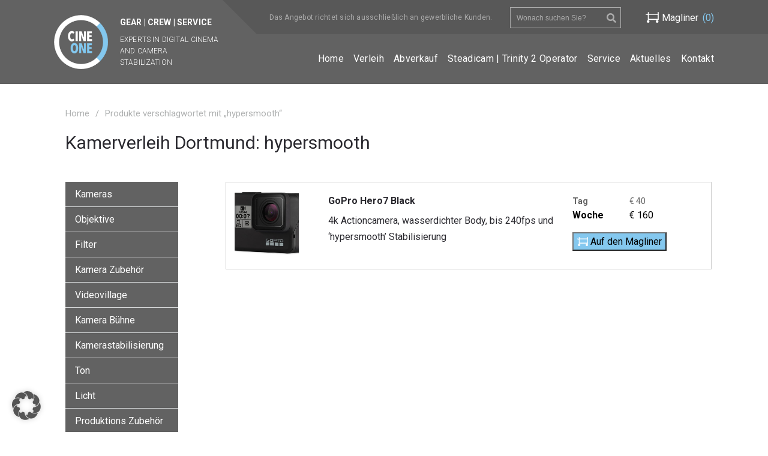

--- FILE ---
content_type: text/html; charset=UTF-8
request_url: https://www.cineone.tv/produkt-schlagwort/hypersmooth/
body_size: 11087
content:
<!DOCTYPE html>
<html lang="de">
<head>
<script async src="https://www.googletagmanager.com/gtag/js?id=G-1CTEET01QT">
</script>
<script>
  window.dataLayer = window.dataLayer || [];
  function gtag(){dataLayer.push(arguments);}
  gtag('js', new Date());
  gtag('config', 'G-1CTEET01QT');
</script>
<meta charset="utf-8">
<title>hypersmooth Archive &#8226; CINEONE</title><link rel="preload" as="style" href="https://www.cineone.tv/wp-content/cache/perfmatters/www.cineone.tv/fonts/175c13d8ee95.google-fonts.css" /><link rel="stylesheet" href="https://www.cineone.tv/wp-content/cache/perfmatters/www.cineone.tv/fonts/175c13d8ee95.google-fonts.css" media="print" onload="this.media='all'" /><noscript><link rel="stylesheet" href="https://www.cineone.tv/wp-content/cache/perfmatters/www.cineone.tv/fonts/175c13d8ee95.google-fonts.css" /></noscript>
<meta name="viewport" content="width=device-width, initial-scale=1">
<link rel="apple-touch-icon-precomposed" href="https://www.cineone.tv/apple-touch-icon.png">
<link href="https://www.cineone.tv/wp-content/themes/cineone/bootstrap/css/bootstrap.css" rel="stylesheet">
<meta name='robots' content='index, follow, max-image-preview:large, max-snippet:-1, max-video-preview:-1' />
	
	<link rel="canonical" href="https://www.cineone.tv/produkt-schlagwort/hypersmooth/" />
	<meta property="og:locale" content="de_DE" />
	<meta property="og:type" content="article" />
	<meta property="og:title" content="hypersmooth Archive &#8226; CINEONE" />
	<meta property="og:url" content="https://www.cineone.tv/produkt-schlagwort/hypersmooth/" />
	<meta property="og:site_name" content="CINEONE" />
	<meta name="twitter:card" content="summary_large_image" />
	<script type="application/ld+json" class="yoast-schema-graph">{"@context":"https://schema.org","@graph":[{"@type":"CollectionPage","@id":"https://www.cineone.tv/produkt-schlagwort/hypersmooth/","url":"https://www.cineone.tv/produkt-schlagwort/hypersmooth/","name":"hypersmooth Archive &#8226; CINEONE","isPartOf":{"@id":"https://www.cineone.tv/#website"},"primaryImageOfPage":{"@id":"https://www.cineone.tv/produkt-schlagwort/hypersmooth/#primaryimage"},"image":{"@id":"https://www.cineone.tv/produkt-schlagwort/hypersmooth/#primaryimage"},"thumbnailUrl":"https://www.cineone.tv/wp-content/uploads/2018/11/gopro_hero7_black_mieten_leihen.jpg","breadcrumb":{"@id":"https://www.cineone.tv/produkt-schlagwort/hypersmooth/#breadcrumb"},"inLanguage":"de"},{"@type":"ImageObject","inLanguage":"de","@id":"https://www.cineone.tv/produkt-schlagwort/hypersmooth/#primaryimage","url":"https://www.cineone.tv/wp-content/uploads/2018/11/gopro_hero7_black_mieten_leihen.jpg","contentUrl":"https://www.cineone.tv/wp-content/uploads/2018/11/gopro_hero7_black_mieten_leihen.jpg","width":1500,"height":844,"caption":"gopro_hero7_black_mieten_leihen"},{"@type":"BreadcrumbList","@id":"https://www.cineone.tv/produkt-schlagwort/hypersmooth/#breadcrumb","itemListElement":[{"@type":"ListItem","position":1,"name":"Startseite","item":"https://www.cineone.tv/"},{"@type":"ListItem","position":2,"name":"hypersmooth"}]},{"@type":"WebSite","@id":"https://www.cineone.tv/#website","url":"https://www.cineone.tv/","name":"CINEONE","description":"Kameraverleih Dortmund + Düsseldorf","potentialAction":[{"@type":"SearchAction","target":{"@type":"EntryPoint","urlTemplate":"https://www.cineone.tv/?s={search_term_string}"},"query-input":{"@type":"PropertyValueSpecification","valueRequired":true,"valueName":"search_term_string"}}],"inLanguage":"de"}]}</script>
	
<style id='wp-img-auto-sizes-contain-inline-css' type='text/css'>
img:is([sizes=auto i],[sizes^="auto," i]){contain-intrinsic-size:3000px 1500px}
/*# sourceURL=wp-img-auto-sizes-contain-inline-css */
</style>
<style id='wp-block-library-inline-css' type='text/css'>
:root{--wp-block-synced-color:#7a00df;--wp-block-synced-color--rgb:122,0,223;--wp-bound-block-color:var(--wp-block-synced-color);--wp-editor-canvas-background:#ddd;--wp-admin-theme-color:#007cba;--wp-admin-theme-color--rgb:0,124,186;--wp-admin-theme-color-darker-10:#006ba1;--wp-admin-theme-color-darker-10--rgb:0,107,160.5;--wp-admin-theme-color-darker-20:#005a87;--wp-admin-theme-color-darker-20--rgb:0,90,135;--wp-admin-border-width-focus:2px}@media (min-resolution:192dpi){:root{--wp-admin-border-width-focus:1.5px}}.wp-element-button{cursor:pointer}:root .has-very-light-gray-background-color{background-color:#eee}:root .has-very-dark-gray-background-color{background-color:#313131}:root .has-very-light-gray-color{color:#eee}:root .has-very-dark-gray-color{color:#313131}:root .has-vivid-green-cyan-to-vivid-cyan-blue-gradient-background{background:linear-gradient(135deg,#00d084,#0693e3)}:root .has-purple-crush-gradient-background{background:linear-gradient(135deg,#34e2e4,#4721fb 50%,#ab1dfe)}:root .has-hazy-dawn-gradient-background{background:linear-gradient(135deg,#faaca8,#dad0ec)}:root .has-subdued-olive-gradient-background{background:linear-gradient(135deg,#fafae1,#67a671)}:root .has-atomic-cream-gradient-background{background:linear-gradient(135deg,#fdd79a,#004a59)}:root .has-nightshade-gradient-background{background:linear-gradient(135deg,#330968,#31cdcf)}:root .has-midnight-gradient-background{background:linear-gradient(135deg,#020381,#2874fc)}:root{--wp--preset--font-size--normal:16px;--wp--preset--font-size--huge:42px}.has-regular-font-size{font-size:1em}.has-larger-font-size{font-size:2.625em}.has-normal-font-size{font-size:var(--wp--preset--font-size--normal)}.has-huge-font-size{font-size:var(--wp--preset--font-size--huge)}.has-text-align-center{text-align:center}.has-text-align-left{text-align:left}.has-text-align-right{text-align:right}.has-fit-text{white-space:nowrap!important}#end-resizable-editor-section{display:none}.aligncenter{clear:both}.items-justified-left{justify-content:flex-start}.items-justified-center{justify-content:center}.items-justified-right{justify-content:flex-end}.items-justified-space-between{justify-content:space-between}.screen-reader-text{border:0;clip-path:inset(50%);height:1px;margin:-1px;overflow:hidden;padding:0;position:absolute;width:1px;word-wrap:normal!important}.screen-reader-text:focus{background-color:#ddd;clip-path:none;color:#444;display:block;font-size:1em;height:auto;left:5px;line-height:normal;padding:15px 23px 14px;text-decoration:none;top:5px;width:auto;z-index:100000}html :where(.has-border-color){border-style:solid}html :where([style*=border-top-color]){border-top-style:solid}html :where([style*=border-right-color]){border-right-style:solid}html :where([style*=border-bottom-color]){border-bottom-style:solid}html :where([style*=border-left-color]){border-left-style:solid}html :where([style*=border-width]){border-style:solid}html :where([style*=border-top-width]){border-top-style:solid}html :where([style*=border-right-width]){border-right-style:solid}html :where([style*=border-bottom-width]){border-bottom-style:solid}html :where([style*=border-left-width]){border-left-style:solid}html :where(img[class*=wp-image-]){height:auto;max-width:100%}:where(figure){margin:0 0 1em}html :where(.is-position-sticky){--wp-admin--admin-bar--position-offset:var(--wp-admin--admin-bar--height,0px)}@media screen and (max-width:600px){html :where(.is-position-sticky){--wp-admin--admin-bar--position-offset:0px}}
/*# sourceURL=wp-block-library-inline-css */
</style><link rel='stylesheet' id='wc-blocks-style-css' href='https://www.cineone.tv/wp-content/plugins/woocommerce/assets/client/blocks/wc-blocks.css?ver=wc-10.4.3' type='text/css' media='all' />
<style id='classic-theme-styles-inline-css' type='text/css'>
/*! This file is auto-generated */
.wp-block-button__link{color:#fff;background-color:#32373c;border-radius:9999px;box-shadow:none;text-decoration:none;padding:calc(.667em + 2px) calc(1.333em + 2px);font-size:1.125em}.wp-block-file__button{background:#32373c;color:#fff;text-decoration:none}
/*# sourceURL=/wp-includes/css/classic-themes.min.css */
</style>
<link rel='stylesheet' id='woocommerce-layout-css' href='https://www.cineone.tv/wp-content/plugins/woocommerce/assets/css/woocommerce-layout.css?ver=10.4.3' type='text/css' media='all' />
<link rel='stylesheet' id='woocommerce-smallscreen-css' href='https://www.cineone.tv/wp-content/plugins/woocommerce/assets/css/woocommerce-smallscreen.css?ver=10.4.3' type='text/css' media='only screen and (max-width: 768px)' />
<link rel='stylesheet' id='woocommerce-general-css' href='https://www.cineone.tv/wp-content/plugins/woocommerce/assets/css/woocommerce.css?ver=10.4.3' type='text/css' media='all' />
<style id='woocommerce-inline-inline-css' type='text/css'>
.woocommerce form .form-row .required { visibility: visible; }
/*# sourceURL=woocommerce-inline-inline-css */
</style>
<link rel='stylesheet' id='fontawesome-regular-css' href='https://www.cineone.tv/wp-content/themes/cineone/font-awesome/css/fa-solid.min.css?ver=6.9' type='text/css' media='' />
<link rel='stylesheet' id='fontawesome-brands-css' href='https://www.cineone.tv/wp-content/themes/cineone/font-awesome/css/fa-brands.min.css?ver=6.9' type='text/css' media='' />
<link rel='stylesheet' id='fontawesome-css' href='https://www.cineone.tv/wp-content/themes/cineone/font-awesome/css/fontawesome.min.css?ver=6.9' type='text/css' media='' />
<link rel='stylesheet' id='co-css' href='https://www.cineone.tv/wp-content/themes/cineone/css/screen.css?ver=6.9' type='text/css' media='all' />
<link rel='stylesheet' id='borlabs-cookie-custom-css' href='https://www.cineone.tv/wp-content/cache/borlabs-cookie/1/borlabs-cookie-1-de.css?ver=3.3.23-43' type='text/css' media='all' />
<script type="text/javascript" src="https://www.cineone.tv/wp-includes/js/jquery/jquery.min.js?ver=3.7.1" id="jquery-core-js"></script>
<script type="text/javascript" src="https://www.cineone.tv/wp-content/plugins/woocommerce/assets/js/jquery-blockui/jquery.blockUI.min.js?ver=2.7.0-wc.10.4.3" id="wc-jquery-blockui-js" defer="defer" data-wp-strategy="defer"></script>
<script type="text/javascript" src="https://www.cineone.tv/wp-content/plugins/woocommerce/assets/js/js-cookie/js.cookie.min.js?ver=2.1.4-wc.10.4.3" id="wc-js-cookie-js" defer="defer" data-wp-strategy="defer"></script>
<script type="text/javascript" id="woocommerce-js-extra">
/* <![CDATA[ */
var woocommerce_params = {"ajax_url":"/wp-admin/admin-ajax.php","wc_ajax_url":"/?wc-ajax=%%endpoint%%","i18n_password_show":"Passwort anzeigen","i18n_password_hide":"Passwort ausblenden"};
//# sourceURL=woocommerce-js-extra
/* ]]> */
</script>
<script type="text/javascript" src="https://www.cineone.tv/wp-content/plugins/woocommerce/assets/js/frontend/woocommerce.min.js?ver=10.4.3" id="woocommerce-js" defer="defer" data-wp-strategy="defer"></script>
<script data-no-optimize="1" data-no-minify="1" data-cfasync="false" nowprocket type="text/javascript" src="https://www.cineone.tv/wp-content/cache/borlabs-cookie/1/borlabs-cookie-config-de.json.js?ver=3.3.23-46" id="borlabs-cookie-config-js"></script>
<script data-no-optimize="1" data-no-minify="1" data-cfasync="false" nowprocket type="text/javascript" src="https://www.cineone.tv/wp-content/plugins/borlabs-cookie/assets/javascript/borlabs-cookie-prioritize.min.js?ver=3.3.23" id="borlabs-cookie-prioritize-js"></script>
<script nowprocket data-borlabs-cookie-script-blocker-ignore>
if ('0' === '1' && ('0' === '1' || '1' === '1')) {
    window['gtag_enable_tcf_support'] = true;
}
window.dataLayer = window.dataLayer || [];
if (typeof gtag !== 'function') {
    function gtag() {
        dataLayer.push(arguments);
    }
}
gtag('set', 'developer_id.dYjRjMm', true);
if ('0' === '1' || '1' === '1') {
    if (window.BorlabsCookieGoogleConsentModeDefaultSet !== true) {
        let getCookieValue = function (name) {
            return document.cookie.match('(^|;)\\s*' + name + '\\s*=\\s*([^;]+)')?.pop() || '';
        };
        let cookieValue = getCookieValue('borlabs-cookie-gcs');
        let consentsFromCookie = {};
        if (cookieValue !== '') {
            consentsFromCookie = JSON.parse(decodeURIComponent(cookieValue));
        }
        let defaultValues = {
            'ad_storage': 'denied',
            'ad_user_data': 'denied',
            'ad_personalization': 'denied',
            'analytics_storage': 'denied',
            'functionality_storage': 'denied',
            'personalization_storage': 'denied',
            'security_storage': 'denied',
            'wait_for_update': 500,
        };
        gtag('consent', 'default', { ...defaultValues, ...consentsFromCookie });
    }
    window.BorlabsCookieGoogleConsentModeDefaultSet = true;
    let borlabsCookieConsentChangeHandler = function () {
        window.dataLayer = window.dataLayer || [];
        if (typeof gtag !== 'function') { function gtag(){dataLayer.push(arguments);} }

        let getCookieValue = function (name) {
            return document.cookie.match('(^|;)\\s*' + name + '\\s*=\\s*([^;]+)')?.pop() || '';
        };
        let cookieValue = getCookieValue('borlabs-cookie-gcs');
        let consentsFromCookie = {};
        if (cookieValue !== '') {
            consentsFromCookie = JSON.parse(decodeURIComponent(cookieValue));
        }

        consentsFromCookie.analytics_storage = BorlabsCookie.Consents.hasConsent('google-analytics') ? 'granted' : 'denied';

        BorlabsCookie.CookieLibrary.setCookie(
            'borlabs-cookie-gcs',
            JSON.stringify(consentsFromCookie),
            BorlabsCookie.Settings.automaticCookieDomainAndPath.value ? '' : BorlabsCookie.Settings.cookieDomain.value,
            BorlabsCookie.Settings.cookiePath.value,
            BorlabsCookie.Cookie.getPluginCookie().expires,
            BorlabsCookie.Settings.cookieSecure.value,
            BorlabsCookie.Settings.cookieSameSite.value
        );
    }
    document.addEventListener('borlabs-cookie-consent-saved', borlabsCookieConsentChangeHandler);
    document.addEventListener('borlabs-cookie-handle-unblock', borlabsCookieConsentChangeHandler);
}
if ('0' === '1') {
    gtag("js", new Date());
    gtag("config", "G-1CTEET01QT", {"anonymize_ip": true});

    (function (w, d, s, i) {
        var f = d.getElementsByTagName(s)[0],
            j = d.createElement(s);
        j.async = true;
        j.src =
            "https://www.googletagmanager.com/gtag/js?id=" + i;
        f.parentNode.insertBefore(j, f);
    })(window, document, "script", "G-1CTEET01QT");
}
</script>		<style type="text/css" id="wp-custom-css">
			sub {
	vertical-align:top;
}
@media (min-width: 960px){
	.header__right .topbar:before {
			border-width: 59px 0px 0px 59px;
			margin-left: -1px;
			margin-top: -1px;
	}
}
.home .products{
	display: flex;
	justify-content: center;
}		</style>
		
</head>
<body class="archive tax-product_tag term-hypersmooth term-1488 wp-theme-cineone theme-cineone woocommerce woocommerce-page woocommerce-no-js">
<header id="header" class="header">
    <div class="wrapper">
        <div class="logo">
            <a href="https://www.cineone.tv">
                <span><span class="nowrap">Gear | Crew | Service</span><br />
<em>Experts in Digital Cinema and Camera stabilization</em></span>
            </a>
        </div>
        <div class="header__right">
            <div class="topbar">
                <span class="topbar__info">
                    Das Angebot richtet sich ausschließlich an gewerbliche Kunden.                </span>
                <button type="button" class="navbar-toggle" data-toggle="collapse" data-target="#mainnav">
                    <span class="fa fa-bars"></span>
                </button>
                <div class="header__search"> 
                    
<form role="search" method="get" class="woocommerce-product-search" action="https://www.cineone.tv/">
	
	<input type="search" id="woocommerce-product-search-field" class="search-field" placeholder="Wonach suchen Sie?" value="" name="s" title="Search for:" />
        <i class="fa fa-search" onclick="jQuery('.woocommerce-product-search').submit();"></i>
	<input type="hidden" name="post_type" value="product" />
</form>                </div>
                <a class="cart-contents header__cart" href="https://www.cineone.tv/magliner/">
                    <span class="header__cart-title">Magliner</span> <span class="count">(0)</span>                </a>
            </div>
            <div class="mainmenu collapse navbar-collapse" id="mainnav">
                <div class="menu-main-container"><ul id="menu-main" class="menu mainmenulist nav navbar-nav"><li id="menu-item-8632" class="menu-item menu-item-type-post_type menu-item-object-page menu-item-home menu-item-8632"><a href="https://www.cineone.tv/">Home</a></li>
<li id="menu-item-6871" class="menu-item menu-item-type-taxonomy menu-item-object-product_cat menu-item-6871"><a href="https://www.cineone.tv/produkt-kategorie/kamera/">Verleih</a></li>
<li id="menu-item-13183" class="menu-item menu-item-type-post_type menu-item-object-page menu-item-13183"><a href="https://www.cineone.tv/abverkauf/">Abverkauf</a></li>
<li id="menu-item-8638" class="menu-item menu-item-type-post_type menu-item-object-page menu-item-8638"><a href="https://www.cineone.tv/steadicamoperator-trinity/">Steadicam | Trinity 2 Operator</a></li>
<li id="menu-item-6878" class="menu-item menu-item-type-post_type menu-item-object-page menu-item-6878"><a href="https://www.cineone.tv/service/">Service</a></li>
<li id="menu-item-9606" class="menu-item menu-item-type-post_type menu-item-object-page menu-item-9606"><a href="https://www.cineone.tv/aktuelles/">Aktuelles</a></li>
<li id="menu-item-6883" class="menu-item menu-item-type-post_type menu-item-object-page menu-item-6883"><a href="https://www.cineone.tv/kontakt/">Kontakt</a></li>
</ul></div>            </div>
        </div>
    </div>
</header>
<main id="content-wrap">
<section id="content" role="main" class="wrapper rent_archiv">
    <div class="row breadcrumwrapper">
        <div class="span12">
            <nav class="woocommerce-breadcrumb" ><a href="https://www.cineone.tv">Home</a><span class='seperator'>/</span>Produkte verschlagwortet mit &#8222;hypersmooth&#8220;</nav>        </div>
    </div>
    <div class="row archivetitlewrapper">
        <div class="span8">
            
                <h1 class="page-title">
                                Kamerverleih Dortmund: hypersmooth                                </h1>
                    </div>
        <div class="span4">
                   </div>
    </div>
    <div class="row mainarchive">
        <div class="span3 sidebar">
            <button type="button" class="navbar-toggle collapsed" data-toggle="collapse" data-target=".product-categories" aria-expanded="false">
                <span class="fa fa-bars"></span>
            </button>
            <div class="stickme2" data-stick-ab="1180">
            <ul class="product-categories collapse navbar-collapse"><li class="cat-item cat-item-156 cat-parent"><a href="https://www.cineone.tv/produkt-kategorie/kamera/">Kameras</a><ul class='children'>
<li class="cat-item cat-item-621"><a href="https://www.cineone.tv/produkt-kategorie/kamera/arri/">ARRI</a></li>
<li class="cat-item cat-item-172"><a href="https://www.cineone.tv/produkt-kategorie/kamera/red-cinema/">RED Cinema</a></li>
<li class="cat-item cat-item-174"><a href="https://www.cineone.tv/produkt-kategorie/kamera/sony-cinealta/">Sony Cinealta</a></li>
<li class="cat-item cat-item-175"><a href="https://www.cineone.tv/produkt-kategorie/kamera/blackmagic/">Blackmagic</a></li>
<li class="cat-item cat-item-2459"><a href="https://www.cineone.tv/produkt-kategorie/kamera/dji/">DJI</a></li>
<li class="cat-item cat-item-161"><a href="https://www.cineone.tv/produkt-kategorie/kamera/dslr-dslm-kamera/">DSLR &amp; DSLM Kameras</a></li>
<li class="cat-item cat-item-167"><a href="https://www.cineone.tv/produkt-kategorie/kamera/hd-video/">EB/Doku Henkelmänner (HD &amp; 4k)</a></li>
<li class="cat-item cat-item-1343"><a href="https://www.cineone.tv/produkt-kategorie/kamera/gopro/">GoPro</a></li>
<li class="cat-item cat-item-1382"><a href="https://www.cineone.tv/produkt-kategorie/kamera/360-vr/">360° VR</a></li>
<li class="cat-item cat-item-627"><a href="https://www.cineone.tv/produkt-kategorie/kamera/3d/">3D</a></li>
<li class="cat-item cat-item-1697"><a href="https://www.cineone.tv/produkt-kategorie/kamera/highspeed/">Highspeed</a></li>
<li class="cat-item cat-item-1242"><a href="https://www.cineone.tv/produkt-kategorie/kamera/16mm-film/">16mm Film</a></li>
</ul>
</li>
<li class="cat-item cat-item-178 cat-parent"><a href="https://www.cineone.tv/produkt-kategorie/objektive/">Objektive</a><ul class='children'>
<li class="cat-item cat-item-2453"><a href="https://www.cineone.tv/produkt-kategorie/objektive/lpl-mount/">LPL-Mount</a></li>
<li class="cat-item cat-item-1255"><a href="https://www.cineone.tv/produkt-kategorie/objektive/anamorphic/">Anamorphic</a></li>
<li class="cat-item cat-item-1256"><a href="https://www.cineone.tv/produkt-kategorie/objektive/vintage-lenses/">Vintage Lenses</a></li>
<li class="cat-item cat-item-1252"><a href="https://www.cineone.tv/produkt-kategorie/objektive/pl-mount-festbrennweiten/">PL-Mount Festbrennweiten</a></li>
<li class="cat-item cat-item-1251"><a href="https://www.cineone.tv/produkt-kategorie/objektive/pl-mount-zooms/">PL-Mount Zooms</a></li>
<li class="cat-item cat-item-1254"><a href="https://www.cineone.tv/produkt-kategorie/objektive/ef-mount-festbrennweiten/">EF-Mount Festbrennweiten</a></li>
<li class="cat-item cat-item-1253"><a href="https://www.cineone.tv/produkt-kategorie/objektive/ef-mount-zooms/">EF-Mount Zooms</a></li>
<li class="cat-item cat-item-2281"><a href="https://www.cineone.tv/produkt-kategorie/objektive/e-mount-festbrennweiten/">E-Mount Festbrennweiten</a></li>
<li class="cat-item cat-item-195"><a href="https://www.cineone.tv/produkt-kategorie/objektive/e-mount-zooms/">E-Mount Zooms</a></li>
<li class="cat-item cat-item-194"><a href="https://www.cineone.tv/produkt-kategorie/objektive/nikon-f-mount/">Nikon F-Mount</a></li>
<li class="cat-item cat-item-1087"><a href="https://www.cineone.tv/produkt-kategorie/objektive/mft/">MFT-Mount</a></li>
<li class="cat-item cat-item-1383"><a href="https://www.cineone.tv/produkt-kategorie/objektive/hasselblad/">Hasselblad</a></li>
<li class="cat-item cat-item-1260"><a href="https://www.cineone.tv/produkt-kategorie/objektive/makro/">Makro</a></li>
<li class="cat-item cat-item-1375"><a href="https://www.cineone.tv/produkt-kategorie/objektive/16mm/">16mm</a></li>
<li class="cat-item cat-item-531"><a href="https://www.cineone.tv/produkt-kategorie/objektive/mount-adapter/">Mount Adapter</a></li>
</ul>
</li>
<li class="cat-item cat-item-179 cat-parent"><a href="https://www.cineone.tv/produkt-kategorie/filter/">Filter</a><ul class='children'>
<li class="cat-item cat-item-2521"><a href="https://www.cineone.tv/produkt-kategorie/filter/clear-schutz/">Clear &amp; Schutz</a></li>
<li class="cat-item cat-item-2255"><a href="https://www.cineone.tv/produkt-kategorie/filter/nd-4x5-65/">ND 4x5.65</a></li>
<li class="cat-item cat-item-2256"><a href="https://www.cineone.tv/produkt-kategorie/filter/pol-4x5-65/">POL 4x5.65</a></li>
<li class="cat-item cat-item-1501"><a href="https://www.cineone.tv/produkt-kategorie/filter/weichzeichner-4x5-65/">Weichzeichner 4x5.65</a></li>
<li class="cat-item cat-item-1502"><a href="https://www.cineone.tv/produkt-kategorie/filter/weichzeichner-4x4/">Weichzeichner 4x4</a></li>
<li class="cat-item cat-item-1504"><a href="https://www.cineone.tv/produkt-kategorie/filter/farbfilter-4x4/">Farb- und Korrekturfilter 4x4</a></li>
<li class="cat-item cat-item-1505"><a href="https://www.cineone.tv/produkt-kategorie/filter/nd-pol-4x4/">ND &amp; POL 4x4</a></li>
<li class="cat-item cat-item-1187"><a href="https://www.cineone.tv/produkt-kategorie/filter/diopter/">Diopter</a></li>
</ul>
</li>
<li class="cat-item cat-item-176 cat-parent"><a href="https://www.cineone.tv/produkt-kategorie/kamera-zubehoer/">Kamera Zubehör</a><ul class='children'>
<li class="cat-item cat-item-177"><a href="https://www.cineone.tv/produkt-kategorie/kamera-zubehoer/rigs/">Rigs</a></li>
<li class="cat-item cat-item-760"><a href="https://www.cineone.tv/produkt-kategorie/kamera-zubehoer/matteboxen/">Matteboxen</a></li>
<li class="cat-item cat-item-239"><a href="https://www.cineone.tv/produkt-kategorie/kamera-zubehoer/lenscontrol/">Lenscontrol</a></li>
<li class="cat-item cat-item-761"><a href="https://www.cineone.tv/produkt-kategorie/kamera-zubehoer/follow-focus/">Follow Focus</a></li>
<li class="cat-item cat-item-419"><a href="https://www.cineone.tv/produkt-kategorie/kamera-zubehoer/kamera-remote/">Kamera Remote</a></li>
<li class="cat-item cat-item-412"><a href="https://www.cineone.tv/produkt-kategorie/kamera-zubehoer/medien-und-lesegeraete/">Medien und Lesegeräte</a></li>
<li class="cat-item cat-item-418"><a href="https://www.cineone.tv/produkt-kategorie/kamera-zubehoer/akkus-und-ladegeraete/">Akkus und Ladegeräte</a></li>
<li class="cat-item cat-item-1548"><a href="https://www.cineone.tv/produkt-kategorie/kamera-zubehoer/red-module/">RED Module</a></li>
<li class="cat-item cat-item-415"><a href="https://www.cineone.tv/produkt-kategorie/kamera-zubehoer/teleprompter/">Teleprompter</a></li>
</ul>
</li>
<li class="cat-item cat-item-417 cat-parent"><a href="https://www.cineone.tv/produkt-kategorie/videovillage/">Videovillage</a><ul class='children'>
<li class="cat-item cat-item-1493"><a href="https://www.cineone.tv/produkt-kategorie/videovillage/evf/">EVF</a></li>
<li class="cat-item cat-item-1286"><a href="https://www.cineone.tv/produkt-kategorie/videovillage/monitore-und-sucher-1-8/">Monitore und Sucher 1"-8"</a></li>
<li class="cat-item cat-item-1296"><a href="https://www.cineone.tv/produkt-kategorie/videovillage/monitore-9-17/">Monitore 9"-17"</a></li>
<li class="cat-item cat-item-1297"><a href="https://www.cineone.tv/produkt-kategorie/videovillage/monitore-18-28/">Monitore 18"-28"</a></li>
<li class="cat-item cat-item-413"><a href="https://www.cineone.tv/produkt-kategorie/videovillage/bildfunkstrecken/">Bildfunkstrecken</a></li>
<li class="cat-item cat-item-803"><a href="https://www.cineone.tv/produkt-kategorie/videovillage/konverter/">Konverter</a></li>
<li class="cat-item cat-item-414"><a href="https://www.cineone.tv/produkt-kategorie/videovillage/recorder-kamera-zubehoer/">Recorder</a></li>
<li class="cat-item cat-item-1298"><a href="https://www.cineone.tv/produkt-kategorie/videovillage/streaming-encoder/">Streaming &amp; Encoder</a></li>
<li class="cat-item cat-item-636"><a href="https://www.cineone.tv/produkt-kategorie/videovillage/liveregie/">Liveregie</a></li>
<li class="cat-item cat-item-806"><a href="https://www.cineone.tv/produkt-kategorie/videovillage/kabel/">Kabel</a></li>
</ul>
</li>
<li class="cat-item cat-item-159 cat-parent"><a href="https://www.cineone.tv/produkt-kategorie/kamera-buehne/">Kamera Bühne</a><ul class='children'>
<li class="cat-item cat-item-221"><a href="https://www.cineone.tv/produkt-kategorie/kamera-buehne/stativsets/">Stativsets</a></li>
<li class="cat-item cat-item-1688"><a href="https://www.cineone.tv/produkt-kategorie/kamera-buehne/schwenkkoepfe/">Schwenkköpfe</a></li>
<li class="cat-item cat-item-1687"><a href="https://www.cineone.tv/produkt-kategorie/kamera-buehne/beine/">Beine</a></li>
<li class="cat-item cat-item-222"><a href="https://www.cineone.tv/produkt-kategorie/kamera-buehne/slider/">Slider</a></li>
<li class="cat-item cat-item-1149"><a href="https://www.cineone.tv/produkt-kategorie/kamera-buehne/dolly/">Dolly</a></li>
<li class="cat-item cat-item-1576"><a href="https://www.cineone.tv/produkt-kategorie/kamera-buehne/schienen/">Schienen</a></li>
<li class="cat-item cat-item-1150"><a href="https://www.cineone.tv/produkt-kategorie/kamera-buehne/jib/">Jib</a></li>
<li class="cat-item cat-item-1243"><a href="https://www.cineone.tv/produkt-kategorie/kamera-buehne/grip-zubehoer/">Grip Zubehör</a></li>
<li class="cat-item cat-item-416"><a href="https://www.cineone.tv/produkt-kategorie/kamera-buehne/sonstiges/">Sonstiges</a></li>
<li class="cat-item cat-item-2362"><a href="https://www.cineone.tv/produkt-kategorie/kamera-buehne/car-rigs/">Car Rigs</a></li>
</ul>
</li>
<li class="cat-item cat-item-375 cat-parent"><a href="https://www.cineone.tv/produkt-kategorie/kamerastabilisierung/">Kamerastabilisierung</a><ul class='children'>
<li class="cat-item cat-item-896"><a href="https://www.cineone.tv/produkt-kategorie/kamerastabilisierung/steadicam/">Steadicam</a></li>
<li class="cat-item cat-item-897"><a href="https://www.cineone.tv/produkt-kategorie/kamerastabilisierung/brushless-gimbal/">Brushless Gimbal</a></li>
<li class="cat-item cat-item-914"><a href="https://www.cineone.tv/produkt-kategorie/kamerastabilisierung/easyrig-und-co/">Easyrig &amp; Co</a></li>
</ul>
</li>
<li class="cat-item cat-item-158 cat-parent"><a href="https://www.cineone.tv/produkt-kategorie/ton/">Ton</a><ul class='children'>
<li class="cat-item cat-item-694"><a href="https://www.cineone.tv/produkt-kategorie/ton/mischer-und-rekorder/">Mischer und Rekorder</a></li>
<li class="cat-item cat-item-692"><a href="https://www.cineone.tv/produkt-kategorie/ton/mikrofone/">Mikrofone</a></li>
<li class="cat-item cat-item-691"><a href="https://www.cineone.tv/produkt-kategorie/ton/lavalier-und-funkstrecken/">Lavalier und Funkstrecken</a></li>
<li class="cat-item cat-item-693"><a href="https://www.cineone.tv/produkt-kategorie/ton/zubehor/">Zubehör</a></li>
</ul>
</li>
<li class="cat-item cat-item-160 cat-parent"><a href="https://www.cineone.tv/produkt-kategorie/licht/">Licht</a><ul class='children'>
<li class="cat-item cat-item-182"><a href="https://www.cineone.tv/produkt-kategorie/licht/on-camera/">On Camera</a></li>
<li class="cat-item cat-item-184"><a href="https://www.cineone.tv/produkt-kategorie/licht/eb-portabel/">EB &amp; Portabel</a></li>
<li class="cat-item cat-item-363"><a href="https://www.cineone.tv/produkt-kategorie/licht/effektgeraete/">Effektgeräte</a></li>
</ul>
</li>
<li class="cat-item cat-item-186"><a href="https://www.cineone.tv/produkt-kategorie/produktions-zubehor/">Produktions Zubehör</a></li>
<li class="cat-item cat-item-1097"><a href="https://www.cineone.tv/produkt-kategorie/kameradrohnen/">Kameradrohnen</a></li>
<li class="cat-item cat-item-1427"><a href="https://www.cineone.tv/produkt-kategorie/messgeraete/">Messgeräte</a></li>
</ul>            </div>
        </div>
        <div class="span9 productlist">
            
                <div class="woocommerce-notices-wrapper"></div>
                <ul class="products columns-4">
                
                
                    
<li class="post-9643 product type-product status-publish has-post-thumbnail product_cat-gopro product_cat-kamera product_tag-449 product_tag-4k product_tag-1487 product_tag-action product_tag-black-2 product_tag-cam product_tag-camera product_tag-dicht product_tag-edition product_tag-gehaeuse product_tag-gimbal product_tag-go product_tag-gopro product_tag-hd product_tag-hero product_tag-hfr product_tag-hypersmooth product_tag-kamera-2 product_tag-leihen product_tag-like product_tag-mieten product_tag-motion product_tag-pro product_tag-slomo product_tag-slow product_tag-stabilisiert product_tag-stabilisierung product_tag-stabilization product_tag-uhd product_tag-ultra product_tag-underwater product_tag-unterwasser product_tag-wasser product_tag-wasserdicht first instock taxable shipping-taxable purchasable product-type-simple">
	
    <div class="col-sm-2 col-xs-5 product_thumb">
	<a href="https://www.cineone.tv/produkt/gopro-hero7-black/" class="woocommerce-LoopProduct-link woocommerce-loop-product__link"><img width="341" height="341" src="https://www.cineone.tv/wp-content/uploads/2018/11/gopro_hero7_black_mieten_leihen-341x341.jpg" class="attachment-woocommerce_thumbnail size-woocommerce_thumbnail" alt="gopro_hero7_black_mieten_leihen" decoding="async" fetchpriority="high" srcset="https://www.cineone.tv/wp-content/uploads/2018/11/gopro_hero7_black_mieten_leihen-341x341.jpg 341w, https://www.cineone.tv/wp-content/uploads/2018/11/gopro_hero7_black_mieten_leihen-100x100.jpg 100w, https://www.cineone.tv/wp-content/uploads/2018/11/gopro_hero7_black_mieten_leihen-170x170.jpg 170w" sizes="(max-width: 341px) 100vw, 341px" /></a>
    </div>
    <div class="col-sm-10 col-xs-7 product_info">
        <div class="col-sm-8 prodtitlewrapper">
        	<a href="https://www.cineone.tv/produkt/gopro-hero7-black/" class="woocommerce-LoopProduct-link woocommerce-loop-product__link"><h2 class="woocommerce-loop-product__title">GoPro Hero7 Black</h2><p>4k Actioncamera, wasserdichter Body, bis 240fps und &#8216;hypersmooth&#8217; Stabilisierung</p>
</a>        </div>
        <div class="col-sm-4 priceinfo">
	        
        
            <div class="single_variation">
                <div class="price day ">
                                        <div class="price">
                        <span class="pricelabel">Tag </span>
                        <span class="amount">
                            <span class="woocommerce-Price-amount amount">
                                <span class="woocommerce-Price-currencySymbol">
                                    &euro;                                </span>
                                40                            </span>
                        </span>
                    </div>
                                    </div>
                <div class="price week">
                    <span class="pricelabel">Woche </span>
                    <span class="amount">
 
                        <span class="woocommerce-Price-amount amount">
                            <span class="woocommerce-Price-currencySymbol">
                                &euro;                            </span>
                            160                        </span>
                     </span>
                </div>
                			
            </div>  
            <form class="cart" method="post" enctype='multipart/form-data'>
                
                                <input type="hidden" step="1" min="1" max="1" name="quantity" value="1" title="Menge" class="input-text qty text" size="4">
                <input type="hidden" name="add-to-cart" value="9643" />
                    <button type="submit" class="single_add_to_cart_button button alt" onclick="submit()" ><i class="fa fa-shopping-cart" aria-hidden="true"></i> Auf den Magliner</button> 
                                            </form>
       
            </div>
    </div>
	
</li>
                
                </ul>
                
            
            
        </div>
    </div>
</section>
</main>
<footer class="footer">
    <div class="wrapper">
        <div class="row flex">
            <div class="footer__left col-xs-12 col-sm-4">
                <p class="footer__copy">
                    &copy; 2026                    CineOne GmbH
                </p>
          <span class="footer__social">
              <a href="https://www.facebook.com/KameraverleihDortmund/" target="_blank"><i class="fab fa-facebook"></i></a>
              <a href="https://www.instagram.com/cineone.tv/" target="_blank"><i class="fab fa-instagram"></i></a>
              <a href="https://www.youtube.com/channel/UCtGQiqKL7hv6zQgiABxg3GA?" target="_blank"><i class="fab fa-youtube"></i></a>   
          </span>
            </div>
            <div class="col-xs-12 col-sm-4 text-center">
          <a href="https://www.climatepartner.com/17083-2108-1001" target="_blank"><img src="https://www.cineone.tv/wp-content/uploads/2021/08/cineone-klimaneutral.png" alt="klimaneutral logo cineone"></a>
            </div>
            <div class="footer__right  col-xs-12 col-sm-4">
            <p>
                <a href="https://www.cineone.tv/datenschutz">Datenschutz</a>
            </p>
            <p>
                <a href="https://www.cineone.tv/impressum">Impressum</a>
            </p>
            <p>
                <a href="https://www.cineone.tv/agb">AGB</a>
            </p>
    
            </div>
            </div>
        </div>
    </div>
</footer>
<script type="speculationrules">
{"prefetch":[{"source":"document","where":{"and":[{"href_matches":"/*"},{"not":{"href_matches":["/wp-*.php","/wp-admin/*","/wp-content/uploads/*","/wp-content/*","/wp-content/plugins/*","/wp-content/themes/cineone/*","/*\\?(.+)"]}},{"not":{"selector_matches":"a[rel~=\"nofollow\"]"}},{"not":{"selector_matches":".no-prefetch, .no-prefetch a"}}]},"eagerness":"conservative"}]}
</script>
<script type="importmap" id="wp-importmap">
{"imports":{"borlabs-cookie-core":"https://www.cineone.tv/wp-content/plugins/borlabs-cookie/assets/javascript/borlabs-cookie.min.js?ver=3.3.23"}}
</script>
<script type="module" src="https://www.cineone.tv/wp-content/plugins/borlabs-cookie/assets/javascript/borlabs-cookie.min.js?ver=3.3.23" id="borlabs-cookie-core-js-module" data-cfasync="false" data-no-minify="1" data-no-optimize="1"></script>
<script type="module" src="https://www.cineone.tv/wp-content/plugins/borlabs-cookie/assets/javascript/borlabs-cookie-legacy-backward-compatibility.min.js?ver=3.3.23" id="borlabs-cookie-legacy-backward-compatibility-js-module"></script>
<script type="application/ld+json">{"@context":"https://schema.org/","@type":"BreadcrumbList","itemListElement":[{"@type":"ListItem","position":1,"item":{"name":"Home","@id":"https://www.cineone.tv"}},{"@type":"ListItem","position":2,"item":{"name":"Produkte verschlagwortet mit &amp;#8222;hypersmooth&amp;#8220;","@id":"https://www.cineone.tv/produkt-schlagwort/hypersmooth/"}}]}</script><div data-nosnippet data-borlabs-cookie-consent-required='true' id='BorlabsCookieBox'></div><div id='BorlabsCookieWidget' class='brlbs-cmpnt-container'></div>	<script type='text/javascript'>
		(function () {
			var c = document.body.className;
			c = c.replace(/woocommerce-no-js/, 'woocommerce-js');
			document.body.className = c;
		})();
	</script>
	<script type="text/javascript" src="https://www.cineone.tv/wp-includes/js/jquery/ui/core.min.js?ver=1.13.3" id="jquery-ui-core-js" defer></script>
<script type="text/javascript" src="https://www.cineone.tv/wp-includes/js/jquery/ui/datepicker.min.js?ver=1.13.3" id="jquery-ui-datepicker-js" defer></script>
<script type="text/javascript" id="jquery-ui-datepicker-js-after">
/* <![CDATA[ */
jQuery(function(jQuery){jQuery.datepicker.setDefaults({"closeText":"Schlie\u00dfen","currentText":"Heute","monthNames":["Januar","Februar","M\u00e4rz","April","Mai","Juni","Juli","August","September","Oktober","November","Dezember"],"monthNamesShort":["Jan.","Feb.","M\u00e4rz","Apr.","Mai","Juni","Juli","Aug.","Sep.","Okt.","Nov.","Dez."],"nextText":"Weiter","prevText":"Zur\u00fcck","dayNames":["Sonntag","Montag","Dienstag","Mittwoch","Donnerstag","Freitag","Samstag"],"dayNamesShort":["So.","Mo.","Di.","Mi.","Do.","Fr.","Sa."],"dayNamesMin":["S","M","D","M","D","F","S"],"dateFormat":"dd.mm.yy","firstDay":1,"isRTL":false});});
//# sourceURL=jquery-ui-datepicker-js-after
/* ]]> */
</script>
<script type="text/javascript" src="https://www.cineone.tv/wp-content/themes/cineone/bootstrap/js/bootstrap.min.js?ver=3.3.5" id="bootstrap-init-js" defer></script>
<script type="text/javascript" src="https://www.cineone.tv/wp-content/themes/cineone/js/app.min.js" id="daro-init-js" defer></script>
<script type="text/javascript" src="https://www.cineone.tv/wp-content/plugins/woocommerce/assets/js/sourcebuster/sourcebuster.min.js?ver=10.4.3" id="sourcebuster-js-js" defer></script>
<script type="text/javascript" id="wc-order-attribution-js-extra">
/* <![CDATA[ */
var wc_order_attribution = {"params":{"lifetime":1.0e-5,"session":30,"base64":false,"ajaxurl":"https://www.cineone.tv/wp-admin/admin-ajax.php","prefix":"wc_order_attribution_","allowTracking":true},"fields":{"source_type":"current.typ","referrer":"current_add.rf","utm_campaign":"current.cmp","utm_source":"current.src","utm_medium":"current.mdm","utm_content":"current.cnt","utm_id":"current.id","utm_term":"current.trm","utm_source_platform":"current.plt","utm_creative_format":"current.fmt","utm_marketing_tactic":"current.tct","session_entry":"current_add.ep","session_start_time":"current_add.fd","session_pages":"session.pgs","session_count":"udata.vst","user_agent":"udata.uag"}};
//# sourceURL=wc-order-attribution-js-extra
/* ]]> */
</script>
<script type="text/javascript" id="wc-order-attribution-js-before">
/* <![CDATA[ */
if (typeof wc_order_attribution !== 'undefined' && typeof wc_order_attribution.params !== 'undefined' && typeof wc_order_attribution.params.allowTracking !== 'undefined') {
    const cookies = document.cookie.split('; ');
    let consentWcOrderAttribution = false;
    for (let c of cookies) {
    if (c.startsWith('borlabs-cookie=')) {
            consentWcOrderAttribution = c.includes('%22wc-order-attribution%22');
            break;
        }
    }
    wc_order_attribution.params.allowTracking = consentWcOrderAttribution;
}
//# sourceURL=wc-order-attribution-js-before
/* ]]> */
</script>
<script type="text/javascript" src="https://www.cineone.tv/wp-content/plugins/woocommerce/assets/js/frontend/order-attribution.min.js?ver=10.4.3" id="wc-order-attribution-js" defer></script>
<template id="brlbs-cmpnt-cb-template-facebook-content-blocker">
 <div class="brlbs-cmpnt-container brlbs-cmpnt-content-blocker brlbs-cmpnt-with-individual-styles" data-borlabs-cookie-content-blocker-id="facebook-content-blocker" data-borlabs-cookie-content=""><div class="brlbs-cmpnt-cb-preset-b brlbs-cmpnt-cb-facebook"> <div class="brlbs-cmpnt-cb-thumbnail" style="background-image: url('https://www.cineone.tv/wp-content/uploads/borlabs-cookie/1/cb-facebook-main.png')"></div> <div class="brlbs-cmpnt-cb-main"> <div class="brlbs-cmpnt-cb-content"> <p class="brlbs-cmpnt-cb-description">Sie sehen gerade einen Platzhalterinhalt von <strong>Facebook</strong>. Um auf den eigentlichen Inhalt zuzugreifen, klicken Sie auf die Schaltfläche unten. Bitte beachten Sie, dass dabei Daten an Drittanbieter weitergegeben werden.</p> <a class="brlbs-cmpnt-cb-provider-toggle" href="#" data-borlabs-cookie-show-provider-information role="button">Mehr Informationen</a> </div> <div class="brlbs-cmpnt-cb-buttons"> <a class="brlbs-cmpnt-cb-btn" href="#" data-borlabs-cookie-unblock role="button">Inhalt entsperren</a> <a class="brlbs-cmpnt-cb-btn" href="#" data-borlabs-cookie-accept-service role="button" style="display: inherit">Erforderlichen Service akzeptieren und Inhalte entsperren</a> </div> </div> </div></div>
</template>
<script>
(function() {
        const template = document.querySelector("#brlbs-cmpnt-cb-template-facebook-content-blocker");
        const divsToInsertBlocker = document.querySelectorAll('div.fb-video[data-href*="//www.facebook.com/"], div.fb-post[data-href*="//www.facebook.com/"]');
        for (const div of divsToInsertBlocker) {
            const blocked = template.content.cloneNode(true).querySelector('.brlbs-cmpnt-container');
            blocked.dataset.borlabsCookieContent = btoa(unescape(encodeURIComponent(div.outerHTML)));
            div.replaceWith(blocked);
        }
})()
</script><template id="brlbs-cmpnt-cb-template-gravity-forms-recaptcha">
 <div class="brlbs-cmpnt-container brlbs-cmpnt-content-blocker brlbs-cmpnt-with-individual-styles" data-borlabs-cookie-content-blocker-id="gravity-forms-recaptcha" data-borlabs-cookie-content=""><div class="brlbs-cmpnt-cb-preset-b brlbs-cmpnt-cb-recaptcha-gravity-forms"> <div class="brlbs-cmpnt-cb-thumbnail" style="background-image: url('https://www.cineone.tv/wp-content/uploads/borlabs-cookie/1/bct-google-recaptcha-main.png')"></div> <div class="brlbs-cmpnt-cb-main"> <div class="brlbs-cmpnt-cb-content"> <p class="brlbs-cmpnt-cb-description">Sie müssen den Inhalt von <strong>reCAPTCHA</strong> laden, um das Formular abzuschicken. Bitte beachten Sie, dass dabei Daten mit Drittanbietern ausgetauscht werden.</p> <a class="brlbs-cmpnt-cb-provider-toggle" href="#" data-borlabs-cookie-show-provider-information role="button">Mehr Informationen</a> </div> <div class="brlbs-cmpnt-cb-buttons"> <a class="brlbs-cmpnt-cb-btn" href="#" data-borlabs-cookie-unblock role="button">Inhalt entsperren</a> <a class="brlbs-cmpnt-cb-btn" href="#" data-borlabs-cookie-accept-service role="button" style="display: inherit">Erforderlichen Service akzeptieren und Inhalte entsperren</a> </div> </div> </div></div>
</template>
<script>
(function() {
    const template = document.querySelector("#brlbs-cmpnt-cb-template-gravity-forms-recaptcha");
    const divsToInsertBlocker = document.querySelectorAll('div.ginput_container.ginput_recaptcha');
    for (const div of divsToInsertBlocker) {
        const cb = template.content.cloneNode(true).querySelector('.brlbs-cmpnt-container');
        div.appendChild(cb);
    }
})()
</script><template id="brlbs-cmpnt-cb-template-instagram">
 <div class="brlbs-cmpnt-container brlbs-cmpnt-content-blocker brlbs-cmpnt-with-individual-styles" data-borlabs-cookie-content-blocker-id="instagram" data-borlabs-cookie-content=""><div class="brlbs-cmpnt-cb-preset-b brlbs-cmpnt-cb-instagram"> <div class="brlbs-cmpnt-cb-thumbnail" style="background-image: url('https://www.cineone.tv/wp-content/uploads/borlabs-cookie/1/cb-instagram-main.png')"></div> <div class="brlbs-cmpnt-cb-main"> <div class="brlbs-cmpnt-cb-content"> <p class="brlbs-cmpnt-cb-description">Sie sehen gerade einen Platzhalterinhalt von <strong>Instagram</strong>. Um auf den eigentlichen Inhalt zuzugreifen, klicken Sie auf die Schaltfläche unten. Bitte beachten Sie, dass dabei Daten an Drittanbieter weitergegeben werden.</p> <a class="brlbs-cmpnt-cb-provider-toggle" href="#" data-borlabs-cookie-show-provider-information role="button">Mehr Informationen</a> </div> <div class="brlbs-cmpnt-cb-buttons"> <a class="brlbs-cmpnt-cb-btn" href="#" data-borlabs-cookie-unblock role="button">Inhalt entsperren</a> <a class="brlbs-cmpnt-cb-btn" href="#" data-borlabs-cookie-accept-service role="button" style="display: inherit">Erforderlichen Service akzeptieren und Inhalte entsperren</a> </div> </div> </div></div>
</template>
<script>
(function() {
    const template = document.querySelector("#brlbs-cmpnt-cb-template-instagram");
    const divsToInsertBlocker = document.querySelectorAll('blockquote.instagram-media[data-instgrm-permalink*="instagram.com/"],blockquote.instagram-media[data-instgrm-version]');
    for (const div of divsToInsertBlocker) {
        const blocked = template.content.cloneNode(true).querySelector('.brlbs-cmpnt-container');
        blocked.dataset.borlabsCookieContent = btoa(unescape(encodeURIComponent(div.outerHTML)));
        div.replaceWith(blocked);
    }
})()
</script><template id="brlbs-cmpnt-cb-template-x-alias-twitter-content-blocker">
 <div class="brlbs-cmpnt-container brlbs-cmpnt-content-blocker brlbs-cmpnt-with-individual-styles" data-borlabs-cookie-content-blocker-id="x-alias-twitter-content-blocker" data-borlabs-cookie-content=""><div class="brlbs-cmpnt-cb-preset-b brlbs-cmpnt-cb-x"> <div class="brlbs-cmpnt-cb-thumbnail" style="background-image: url('https://www.cineone.tv/wp-content/uploads/borlabs-cookie/1/cb-twitter-main.png')"></div> <div class="brlbs-cmpnt-cb-main"> <div class="brlbs-cmpnt-cb-content"> <p class="brlbs-cmpnt-cb-description">Sie sehen gerade einen Platzhalterinhalt von <strong>X</strong>. Um auf den eigentlichen Inhalt zuzugreifen, klicken Sie auf die Schaltfläche unten. Bitte beachten Sie, dass dabei Daten an Drittanbieter weitergegeben werden.</p> <a class="brlbs-cmpnt-cb-provider-toggle" href="#" data-borlabs-cookie-show-provider-information role="button">Mehr Informationen</a> </div> <div class="brlbs-cmpnt-cb-buttons"> <a class="brlbs-cmpnt-cb-btn" href="#" data-borlabs-cookie-unblock role="button">Inhalt entsperren</a> <a class="brlbs-cmpnt-cb-btn" href="#" data-borlabs-cookie-accept-service role="button" style="display: inherit">Erforderlichen Service akzeptieren und Inhalte entsperren</a> </div> </div> </div></div>
</template>
<script>
(function() {
        const template = document.querySelector("#brlbs-cmpnt-cb-template-x-alias-twitter-content-blocker");
        const divsToInsertBlocker = document.querySelectorAll('blockquote.twitter-tweet,blockquote.twitter-video');
        for (const div of divsToInsertBlocker) {
            const blocked = template.content.cloneNode(true).querySelector('.brlbs-cmpnt-container');
            blocked.dataset.borlabsCookieContent = btoa(unescape(encodeURIComponent(div.outerHTML)));
            div.replaceWith(blocked);
        }
})()
</script><div class="contact-bar">
    <div class="row">
      <div class="col-xs-4">
        <a href="mailto:info@cineone.tv">
          <span class="iconf-mail"></span>
        </a>
      </div>
      <div class="col-xs-4">
        <a href="https://www.google.de/maps/place/CineOne+%E2%80%93+Kameraverleih+Dortmund/@51.5077161,7.4043976,17z/data=!3m1!4b1!4m5!3m4!1s0x47b919097d1a860f:0x6ee4f11ac07e0a9f!8m2!3d51.5077128!4d7.4065863?hl=de" target="_blank">
          <span class="iconf-location"></span>
        </a>
      </div>
      <div class="col-xs-4">
        <a href="tel:+4923199760737">
          <span class="iconf-phone"></span>
        </a>
      </div>
  </div>
</div>
</body>
</html>
<!-- Cached for great performance -->